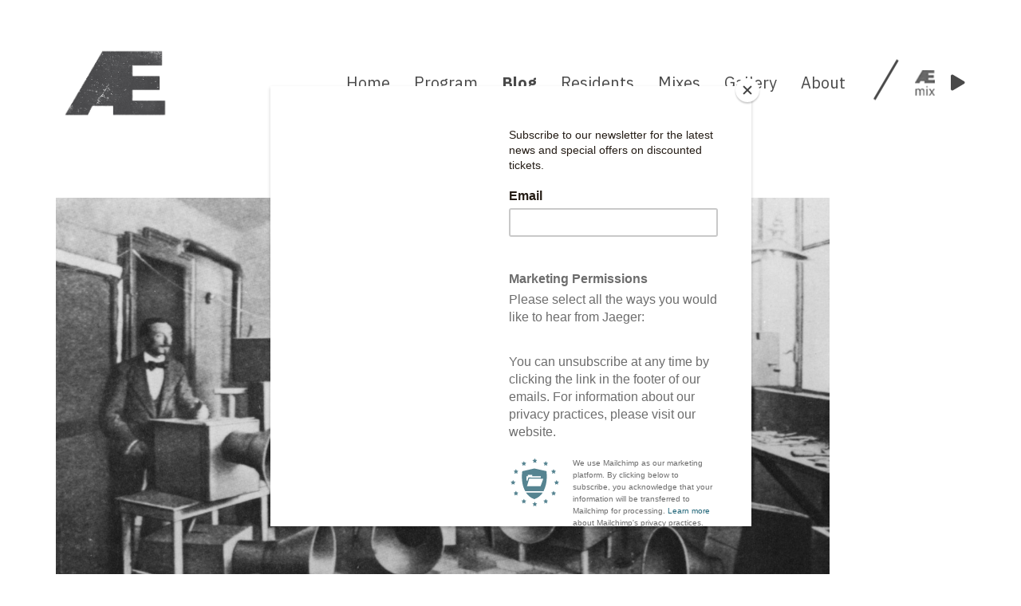

--- FILE ---
content_type: text/html; charset=UTF-8
request_url: https://jaegeroslo.no/what-have-the-futurists-ever-done-for-us/
body_size: 13459
content:
<!doctype html>
<html lang="en-US" xmlns:og="http://ogp.me/ns#" xmlns:fb="http://ogp.me/ns/fb#">
<head>
	<meta charset="UTF-8">
	<meta name="viewport" content="width=device-width, initial-scale=1">
	<link rel="profile" href="https://gmpg.org/xfn/11">
	<link href="https://fonts.googleapis.com/css?family=IBM+Plex+Mono:400,700|IBM+Plex+Sans:300,400,400i,700&amp;subset=latin-ext" rel="stylesheet">
	<title>What have the futurists ever done for us? &#8211; Jaeger</title>
<meta name='robots' content='max-image-preview:large' />
<link rel='dns-prefetch' href='//static.addtoany.com' />
<link rel='dns-prefetch' href='//cdn.jsdelivr.net' />
<link rel='dns-prefetch' href='//cdnjs.cloudflare.com' />
<link rel='dns-prefetch' href='//www.googletagmanager.com' />
<link rel="alternate" type="application/rss+xml" title="Jaeger &raquo; Feed" href="https://jaegeroslo.no/feed/" />
<link rel="alternate" type="application/rss+xml" title="Jaeger &raquo; Comments Feed" href="https://jaegeroslo.no/comments/feed/" />
<script type="text/javascript">
/* <![CDATA[ */
window._wpemojiSettings = {"baseUrl":"https:\/\/s.w.org\/images\/core\/emoji\/15.0.3\/72x72\/","ext":".png","svgUrl":"https:\/\/s.w.org\/images\/core\/emoji\/15.0.3\/svg\/","svgExt":".svg","source":{"concatemoji":"https:\/\/jaegeroslo.no\/wp-includes\/js\/wp-emoji-release.min.js?ver=6.7"}};
/*! This file is auto-generated */
!function(i,n){var o,s,e;function c(e){try{var t={supportTests:e,timestamp:(new Date).valueOf()};sessionStorage.setItem(o,JSON.stringify(t))}catch(e){}}function p(e,t,n){e.clearRect(0,0,e.canvas.width,e.canvas.height),e.fillText(t,0,0);var t=new Uint32Array(e.getImageData(0,0,e.canvas.width,e.canvas.height).data),r=(e.clearRect(0,0,e.canvas.width,e.canvas.height),e.fillText(n,0,0),new Uint32Array(e.getImageData(0,0,e.canvas.width,e.canvas.height).data));return t.every(function(e,t){return e===r[t]})}function u(e,t,n){switch(t){case"flag":return n(e,"\ud83c\udff3\ufe0f\u200d\u26a7\ufe0f","\ud83c\udff3\ufe0f\u200b\u26a7\ufe0f")?!1:!n(e,"\ud83c\uddfa\ud83c\uddf3","\ud83c\uddfa\u200b\ud83c\uddf3")&&!n(e,"\ud83c\udff4\udb40\udc67\udb40\udc62\udb40\udc65\udb40\udc6e\udb40\udc67\udb40\udc7f","\ud83c\udff4\u200b\udb40\udc67\u200b\udb40\udc62\u200b\udb40\udc65\u200b\udb40\udc6e\u200b\udb40\udc67\u200b\udb40\udc7f");case"emoji":return!n(e,"\ud83d\udc26\u200d\u2b1b","\ud83d\udc26\u200b\u2b1b")}return!1}function f(e,t,n){var r="undefined"!=typeof WorkerGlobalScope&&self instanceof WorkerGlobalScope?new OffscreenCanvas(300,150):i.createElement("canvas"),a=r.getContext("2d",{willReadFrequently:!0}),o=(a.textBaseline="top",a.font="600 32px Arial",{});return e.forEach(function(e){o[e]=t(a,e,n)}),o}function t(e){var t=i.createElement("script");t.src=e,t.defer=!0,i.head.appendChild(t)}"undefined"!=typeof Promise&&(o="wpEmojiSettingsSupports",s=["flag","emoji"],n.supports={everything:!0,everythingExceptFlag:!0},e=new Promise(function(e){i.addEventListener("DOMContentLoaded",e,{once:!0})}),new Promise(function(t){var n=function(){try{var e=JSON.parse(sessionStorage.getItem(o));if("object"==typeof e&&"number"==typeof e.timestamp&&(new Date).valueOf()<e.timestamp+604800&&"object"==typeof e.supportTests)return e.supportTests}catch(e){}return null}();if(!n){if("undefined"!=typeof Worker&&"undefined"!=typeof OffscreenCanvas&&"undefined"!=typeof URL&&URL.createObjectURL&&"undefined"!=typeof Blob)try{var e="postMessage("+f.toString()+"("+[JSON.stringify(s),u.toString(),p.toString()].join(",")+"));",r=new Blob([e],{type:"text/javascript"}),a=new Worker(URL.createObjectURL(r),{name:"wpTestEmojiSupports"});return void(a.onmessage=function(e){c(n=e.data),a.terminate(),t(n)})}catch(e){}c(n=f(s,u,p))}t(n)}).then(function(e){for(var t in e)n.supports[t]=e[t],n.supports.everything=n.supports.everything&&n.supports[t],"flag"!==t&&(n.supports.everythingExceptFlag=n.supports.everythingExceptFlag&&n.supports[t]);n.supports.everythingExceptFlag=n.supports.everythingExceptFlag&&!n.supports.flag,n.DOMReady=!1,n.readyCallback=function(){n.DOMReady=!0}}).then(function(){return e}).then(function(){var e;n.supports.everything||(n.readyCallback(),(e=n.source||{}).concatemoji?t(e.concatemoji):e.wpemoji&&e.twemoji&&(t(e.twemoji),t(e.wpemoji)))}))}((window,document),window._wpemojiSettings);
/* ]]> */
</script>
<style id='wp-emoji-styles-inline-css' type='text/css'>

	img.wp-smiley, img.emoji {
		display: inline !important;
		border: none !important;
		box-shadow: none !important;
		height: 1em !important;
		width: 1em !important;
		margin: 0 0.07em !important;
		vertical-align: -0.1em !important;
		background: none !important;
		padding: 0 !important;
	}
</style>
<link rel='stylesheet' id='wp-block-library-css' href='https://jaegeroslo.no/wp-includes/css/dist/block-library/style.min.css?ver=6.7' type='text/css' media='all' />
<style id='classic-theme-styles-inline-css' type='text/css'>
/*! This file is auto-generated */
.wp-block-button__link{color:#fff;background-color:#32373c;border-radius:9999px;box-shadow:none;text-decoration:none;padding:calc(.667em + 2px) calc(1.333em + 2px);font-size:1.125em}.wp-block-file__button{background:#32373c;color:#fff;text-decoration:none}
</style>
<style id='global-styles-inline-css' type='text/css'>
:root{--wp--preset--aspect-ratio--square: 1;--wp--preset--aspect-ratio--4-3: 4/3;--wp--preset--aspect-ratio--3-4: 3/4;--wp--preset--aspect-ratio--3-2: 3/2;--wp--preset--aspect-ratio--2-3: 2/3;--wp--preset--aspect-ratio--16-9: 16/9;--wp--preset--aspect-ratio--9-16: 9/16;--wp--preset--color--black: #000000;--wp--preset--color--cyan-bluish-gray: #abb8c3;--wp--preset--color--white: #ffffff;--wp--preset--color--pale-pink: #f78da7;--wp--preset--color--vivid-red: #cf2e2e;--wp--preset--color--luminous-vivid-orange: #ff6900;--wp--preset--color--luminous-vivid-amber: #fcb900;--wp--preset--color--light-green-cyan: #7bdcb5;--wp--preset--color--vivid-green-cyan: #00d084;--wp--preset--color--pale-cyan-blue: #8ed1fc;--wp--preset--color--vivid-cyan-blue: #0693e3;--wp--preset--color--vivid-purple: #9b51e0;--wp--preset--gradient--vivid-cyan-blue-to-vivid-purple: linear-gradient(135deg,rgba(6,147,227,1) 0%,rgb(155,81,224) 100%);--wp--preset--gradient--light-green-cyan-to-vivid-green-cyan: linear-gradient(135deg,rgb(122,220,180) 0%,rgb(0,208,130) 100%);--wp--preset--gradient--luminous-vivid-amber-to-luminous-vivid-orange: linear-gradient(135deg,rgba(252,185,0,1) 0%,rgba(255,105,0,1) 100%);--wp--preset--gradient--luminous-vivid-orange-to-vivid-red: linear-gradient(135deg,rgba(255,105,0,1) 0%,rgb(207,46,46) 100%);--wp--preset--gradient--very-light-gray-to-cyan-bluish-gray: linear-gradient(135deg,rgb(238,238,238) 0%,rgb(169,184,195) 100%);--wp--preset--gradient--cool-to-warm-spectrum: linear-gradient(135deg,rgb(74,234,220) 0%,rgb(151,120,209) 20%,rgb(207,42,186) 40%,rgb(238,44,130) 60%,rgb(251,105,98) 80%,rgb(254,248,76) 100%);--wp--preset--gradient--blush-light-purple: linear-gradient(135deg,rgb(255,206,236) 0%,rgb(152,150,240) 100%);--wp--preset--gradient--blush-bordeaux: linear-gradient(135deg,rgb(254,205,165) 0%,rgb(254,45,45) 50%,rgb(107,0,62) 100%);--wp--preset--gradient--luminous-dusk: linear-gradient(135deg,rgb(255,203,112) 0%,rgb(199,81,192) 50%,rgb(65,88,208) 100%);--wp--preset--gradient--pale-ocean: linear-gradient(135deg,rgb(255,245,203) 0%,rgb(182,227,212) 50%,rgb(51,167,181) 100%);--wp--preset--gradient--electric-grass: linear-gradient(135deg,rgb(202,248,128) 0%,rgb(113,206,126) 100%);--wp--preset--gradient--midnight: linear-gradient(135deg,rgb(2,3,129) 0%,rgb(40,116,252) 100%);--wp--preset--font-size--small: 13px;--wp--preset--font-size--medium: 20px;--wp--preset--font-size--large: 36px;--wp--preset--font-size--x-large: 42px;--wp--preset--spacing--20: 0.44rem;--wp--preset--spacing--30: 0.67rem;--wp--preset--spacing--40: 1rem;--wp--preset--spacing--50: 1.5rem;--wp--preset--spacing--60: 2.25rem;--wp--preset--spacing--70: 3.38rem;--wp--preset--spacing--80: 5.06rem;--wp--preset--shadow--natural: 6px 6px 9px rgba(0, 0, 0, 0.2);--wp--preset--shadow--deep: 12px 12px 50px rgba(0, 0, 0, 0.4);--wp--preset--shadow--sharp: 6px 6px 0px rgba(0, 0, 0, 0.2);--wp--preset--shadow--outlined: 6px 6px 0px -3px rgba(255, 255, 255, 1), 6px 6px rgba(0, 0, 0, 1);--wp--preset--shadow--crisp: 6px 6px 0px rgba(0, 0, 0, 1);}:where(.is-layout-flex){gap: 0.5em;}:where(.is-layout-grid){gap: 0.5em;}body .is-layout-flex{display: flex;}.is-layout-flex{flex-wrap: wrap;align-items: center;}.is-layout-flex > :is(*, div){margin: 0;}body .is-layout-grid{display: grid;}.is-layout-grid > :is(*, div){margin: 0;}:where(.wp-block-columns.is-layout-flex){gap: 2em;}:where(.wp-block-columns.is-layout-grid){gap: 2em;}:where(.wp-block-post-template.is-layout-flex){gap: 1.25em;}:where(.wp-block-post-template.is-layout-grid){gap: 1.25em;}.has-black-color{color: var(--wp--preset--color--black) !important;}.has-cyan-bluish-gray-color{color: var(--wp--preset--color--cyan-bluish-gray) !important;}.has-white-color{color: var(--wp--preset--color--white) !important;}.has-pale-pink-color{color: var(--wp--preset--color--pale-pink) !important;}.has-vivid-red-color{color: var(--wp--preset--color--vivid-red) !important;}.has-luminous-vivid-orange-color{color: var(--wp--preset--color--luminous-vivid-orange) !important;}.has-luminous-vivid-amber-color{color: var(--wp--preset--color--luminous-vivid-amber) !important;}.has-light-green-cyan-color{color: var(--wp--preset--color--light-green-cyan) !important;}.has-vivid-green-cyan-color{color: var(--wp--preset--color--vivid-green-cyan) !important;}.has-pale-cyan-blue-color{color: var(--wp--preset--color--pale-cyan-blue) !important;}.has-vivid-cyan-blue-color{color: var(--wp--preset--color--vivid-cyan-blue) !important;}.has-vivid-purple-color{color: var(--wp--preset--color--vivid-purple) !important;}.has-black-background-color{background-color: var(--wp--preset--color--black) !important;}.has-cyan-bluish-gray-background-color{background-color: var(--wp--preset--color--cyan-bluish-gray) !important;}.has-white-background-color{background-color: var(--wp--preset--color--white) !important;}.has-pale-pink-background-color{background-color: var(--wp--preset--color--pale-pink) !important;}.has-vivid-red-background-color{background-color: var(--wp--preset--color--vivid-red) !important;}.has-luminous-vivid-orange-background-color{background-color: var(--wp--preset--color--luminous-vivid-orange) !important;}.has-luminous-vivid-amber-background-color{background-color: var(--wp--preset--color--luminous-vivid-amber) !important;}.has-light-green-cyan-background-color{background-color: var(--wp--preset--color--light-green-cyan) !important;}.has-vivid-green-cyan-background-color{background-color: var(--wp--preset--color--vivid-green-cyan) !important;}.has-pale-cyan-blue-background-color{background-color: var(--wp--preset--color--pale-cyan-blue) !important;}.has-vivid-cyan-blue-background-color{background-color: var(--wp--preset--color--vivid-cyan-blue) !important;}.has-vivid-purple-background-color{background-color: var(--wp--preset--color--vivid-purple) !important;}.has-black-border-color{border-color: var(--wp--preset--color--black) !important;}.has-cyan-bluish-gray-border-color{border-color: var(--wp--preset--color--cyan-bluish-gray) !important;}.has-white-border-color{border-color: var(--wp--preset--color--white) !important;}.has-pale-pink-border-color{border-color: var(--wp--preset--color--pale-pink) !important;}.has-vivid-red-border-color{border-color: var(--wp--preset--color--vivid-red) !important;}.has-luminous-vivid-orange-border-color{border-color: var(--wp--preset--color--luminous-vivid-orange) !important;}.has-luminous-vivid-amber-border-color{border-color: var(--wp--preset--color--luminous-vivid-amber) !important;}.has-light-green-cyan-border-color{border-color: var(--wp--preset--color--light-green-cyan) !important;}.has-vivid-green-cyan-border-color{border-color: var(--wp--preset--color--vivid-green-cyan) !important;}.has-pale-cyan-blue-border-color{border-color: var(--wp--preset--color--pale-cyan-blue) !important;}.has-vivid-cyan-blue-border-color{border-color: var(--wp--preset--color--vivid-cyan-blue) !important;}.has-vivid-purple-border-color{border-color: var(--wp--preset--color--vivid-purple) !important;}.has-vivid-cyan-blue-to-vivid-purple-gradient-background{background: var(--wp--preset--gradient--vivid-cyan-blue-to-vivid-purple) !important;}.has-light-green-cyan-to-vivid-green-cyan-gradient-background{background: var(--wp--preset--gradient--light-green-cyan-to-vivid-green-cyan) !important;}.has-luminous-vivid-amber-to-luminous-vivid-orange-gradient-background{background: var(--wp--preset--gradient--luminous-vivid-amber-to-luminous-vivid-orange) !important;}.has-luminous-vivid-orange-to-vivid-red-gradient-background{background: var(--wp--preset--gradient--luminous-vivid-orange-to-vivid-red) !important;}.has-very-light-gray-to-cyan-bluish-gray-gradient-background{background: var(--wp--preset--gradient--very-light-gray-to-cyan-bluish-gray) !important;}.has-cool-to-warm-spectrum-gradient-background{background: var(--wp--preset--gradient--cool-to-warm-spectrum) !important;}.has-blush-light-purple-gradient-background{background: var(--wp--preset--gradient--blush-light-purple) !important;}.has-blush-bordeaux-gradient-background{background: var(--wp--preset--gradient--blush-bordeaux) !important;}.has-luminous-dusk-gradient-background{background: var(--wp--preset--gradient--luminous-dusk) !important;}.has-pale-ocean-gradient-background{background: var(--wp--preset--gradient--pale-ocean) !important;}.has-electric-grass-gradient-background{background: var(--wp--preset--gradient--electric-grass) !important;}.has-midnight-gradient-background{background: var(--wp--preset--gradient--midnight) !important;}.has-small-font-size{font-size: var(--wp--preset--font-size--small) !important;}.has-medium-font-size{font-size: var(--wp--preset--font-size--medium) !important;}.has-large-font-size{font-size: var(--wp--preset--font-size--large) !important;}.has-x-large-font-size{font-size: var(--wp--preset--font-size--x-large) !important;}
:where(.wp-block-post-template.is-layout-flex){gap: 1.25em;}:where(.wp-block-post-template.is-layout-grid){gap: 1.25em;}
:where(.wp-block-columns.is-layout-flex){gap: 2em;}:where(.wp-block-columns.is-layout-grid){gap: 2em;}
:root :where(.wp-block-pullquote){font-size: 1.5em;line-height: 1.6;}
</style>
<link rel='stylesheet' id='jaeger-style-css' href='https://jaegeroslo.no/wp-content/themes/jaeger/style.css?ver=6.7' type='text/css' media='all' />
<link rel='stylesheet' id='lightbox-css-css' href='https://jaegeroslo.no/wp-content/themes/jaeger/assets/lightbox/lightbox.css?ver=all' type='text/css' media='all' />
<link rel='stylesheet' id='jaeger-main-style-css' href='https://jaegeroslo.no/wp-content/themes/jaeger/main.min.css?ver=all' type='text/css' media='all' />
<link rel='stylesheet' id='addtoany-css' href='https://jaegeroslo.no/wp-content/plugins/add-to-any/addtoany.min.css?ver=1.16' type='text/css' media='all' />
<script type="text/javascript" id="addtoany-core-js-before">
/* <![CDATA[ */
window.a2a_config=window.a2a_config||{};a2a_config.callbacks=[];a2a_config.overlays=[];a2a_config.templates={};
a2a_config.prioritize = ["facebook", "twitter", "viber", "whatsapp", "reddit"];
/* ]]> */
</script>
<script type="text/javascript" defer src="https://static.addtoany.com/menu/page.js" id="addtoany-core-js"></script>
<script type="text/javascript" src="https://jaegeroslo.no/wp-includes/js/jquery/jquery.min.js?ver=3.7.1" id="jquery-core-js"></script>
<script type="text/javascript" src="https://jaegeroslo.no/wp-includes/js/jquery/jquery-migrate.min.js?ver=3.4.1" id="jquery-migrate-js"></script>
<script type="text/javascript" defer src="https://jaegeroslo.no/wp-content/plugins/add-to-any/addtoany.min.js?ver=1.1" id="addtoany-jquery-js"></script>
<script type="text/javascript" src="https://jaegeroslo.no/wp-content/themes/jaeger/js/masonry.pkgd.min.js?ver=1" id="jaeger-masonary-js"></script>
<script type="text/javascript" src="//cdn.jsdelivr.net/npm/slick-carousel@1.8.1/slick/slick.min.js?ver=6.7" id="slick-slider-js"></script>
<script type="text/javascript" src="https://cdnjs.cloudflare.com/ajax/libs/jquery.imagesloaded/3.1.8/imagesloaded.pkgd.min.js?ver=6.7" id="images-loaded-js"></script>
<script type="text/javascript" id="jaeger_loadmore-js-extra">
/* <![CDATA[ */
var jaeger_loadmore_params = {"ajaxurl":"https:\/\/jaegeroslo.no\/wp-admin\/admin-ajax.php","posts":"{\"page\":0,\"name\":\"what-have-the-futurists-ever-done-for-us\",\"error\":\"\",\"m\":\"\",\"p\":0,\"post_parent\":\"\",\"subpost\":\"\",\"subpost_id\":\"\",\"attachment\":\"\",\"attachment_id\":0,\"pagename\":\"\",\"page_id\":0,\"second\":\"\",\"minute\":\"\",\"hour\":\"\",\"day\":0,\"monthnum\":0,\"year\":0,\"w\":0,\"category_name\":\"\",\"tag\":\"\",\"cat\":\"\",\"tag_id\":\"\",\"author\":\"\",\"author_name\":\"\",\"feed\":\"\",\"tb\":\"\",\"paged\":0,\"meta_key\":\"\",\"meta_value\":\"\",\"preview\":\"\",\"s\":\"\",\"sentence\":\"\",\"title\":\"\",\"fields\":\"\",\"menu_order\":\"\",\"embed\":\"\",\"category__in\":[],\"category__not_in\":[],\"category__and\":[],\"post__in\":[],\"post__not_in\":[],\"post_name__in\":[],\"tag__in\":[],\"tag__not_in\":[],\"tag__and\":[],\"tag_slug__in\":[],\"tag_slug__and\":[],\"post_parent__in\":[],\"post_parent__not_in\":[],\"author__in\":[],\"author__not_in\":[],\"search_columns\":[],\"ignore_sticky_posts\":false,\"suppress_filters\":false,\"cache_results\":true,\"update_post_term_cache\":true,\"update_menu_item_cache\":false,\"lazy_load_term_meta\":true,\"update_post_meta_cache\":true,\"post_type\":\"\",\"posts_per_page\":999,\"nopaging\":false,\"comments_per_page\":\"50\",\"no_found_rows\":false,\"order\":\"DESC\"}","current_page":"1","max_page":"0"};
/* ]]> */
</script>
<script type="text/javascript" src="https://jaegeroslo.no/wp-content/themes/jaeger/js/jaegerloadmore.js?ver=6.7" id="jaeger_loadmore-js"></script>

<!-- Google tag (gtag.js) snippet added by Site Kit -->
<!-- Google Analytics snippet added by Site Kit -->
<script type="text/javascript" src="https://www.googletagmanager.com/gtag/js?id=GT-MR29D4D" id="google_gtagjs-js" async></script>
<script type="text/javascript" id="google_gtagjs-js-after">
/* <![CDATA[ */
window.dataLayer = window.dataLayer || [];function gtag(){dataLayer.push(arguments);}
gtag("set","linker",{"domains":["jaegeroslo.no"]});
gtag("js", new Date());
gtag("set", "developer_id.dZTNiMT", true);
gtag("config", "GT-MR29D4D");
/* ]]> */
</script>
<link rel="https://api.w.org/" href="https://jaegeroslo.no/wp-json/" /><link rel="alternate" title="JSON" type="application/json" href="https://jaegeroslo.no/wp-json/wp/v2/posts/19872" /><link rel="EditURI" type="application/rsd+xml" title="RSD" href="https://jaegeroslo.no/xmlrpc.php?rsd" />
<meta name="generator" content="WordPress 6.7" />
<link rel="canonical" href="https://jaegeroslo.no/what-have-the-futurists-ever-done-for-us/" />
<link rel='shortlink' href='https://jaegeroslo.no/?p=19872' />
<link rel="alternate" title="oEmbed (JSON)" type="application/json+oembed" href="https://jaegeroslo.no/wp-json/oembed/1.0/embed?url=https%3A%2F%2Fjaegeroslo.no%2Fwhat-have-the-futurists-ever-done-for-us%2F" />
<link rel="alternate" title="oEmbed (XML)" type="text/xml+oembed" href="https://jaegeroslo.no/wp-json/oembed/1.0/embed?url=https%3A%2F%2Fjaegeroslo.no%2Fwhat-have-the-futurists-ever-done-for-us%2F&#038;format=xml" />
<meta name="generator" content="Site Kit by Google 1.160.1" />
<!-- Meta Pixel Code -->
<script type='text/javascript'>
!function(f,b,e,v,n,t,s){if(f.fbq)return;n=f.fbq=function(){n.callMethod?
n.callMethod.apply(n,arguments):n.queue.push(arguments)};if(!f._fbq)f._fbq=n;
n.push=n;n.loaded=!0;n.version='2.0';n.queue=[];t=b.createElement(e);t.async=!0;
t.src=v;s=b.getElementsByTagName(e)[0];s.parentNode.insertBefore(t,s)}(window,
document,'script','https://connect.facebook.net/en_US/fbevents.js');
</script>
<!-- End Meta Pixel Code -->
<script type='text/javascript'>var url = window.location.origin + '?ob=open-bridge';
            fbq('set', 'openbridge', '287808835440752', url);
fbq('init', '287808835440752', {}, {
    "agent": "wordpress-6.7-4.1.5"
})</script><script type='text/javascript'>
    fbq('track', 'PageView', []);
  </script><link rel="icon" href="https://jaegeroslo.no/wp-content/uploads/2019/10/cropped-jager_logo-bitmap-32x32.jpg" sizes="32x32" />
<link rel="icon" href="https://jaegeroslo.no/wp-content/uploads/2019/10/cropped-jager_logo-bitmap-192x192.jpg" sizes="192x192" />
<link rel="apple-touch-icon" href="https://jaegeroslo.no/wp-content/uploads/2019/10/cropped-jager_logo-bitmap-180x180.jpg" />
<meta name="msapplication-TileImage" content="https://jaegeroslo.no/wp-content/uploads/2019/10/cropped-jager_logo-bitmap-270x270.jpg" />
		<style type="text/css" id="wp-custom-css">
			.grid .grid-item .add-to-calendar {
    position: absolute;
    width: 38px;
    height: 40px;
    right: 20px;
    top: 370px;
    z-index: 789;
}

@media only screen and (max-width: 768px) {
      .single-events .entry-header .entry-title {
    width: 70%;
    padding-right: 50px;
}
}

.calWrapperDiv {
  width: 25%;
}



.caldiv {
  float: left;
  height: 100px;
}

.caldiv:nth-child(1) {
  width: 50%;
}

.caldiv:nth-child(2) {
  width: 50%;
}

.single-events .entry-header .add-to-calendar {
    position: static;
    width: 38px;
    height: 40px;
    right: 0;
}

.add-to-calendar .toolip {
    position: relative;
    font-weight: 700;
    font-style: italic;
    background-color: #ffd8cf;
    color: #494949;
    padding: 0;
    width: 0;
    font-size: 0;
    top: -25px;
    left: 45px;
    line-height: 0;
    transition-duration: .3s;
    z-index: 999;
}

.grid .grid-item .buy-ticket {
      position: absolute;
      width: 38px;
      height: 40px;
      right: 78px;
      top: 370px;
      z-index: 789;
    }

.grid .grid-item .buy-ticket img {
    width: 38px;
    height: auto;
    position: absolute;
    z-index: 789;
    transition-duration: .3s;
}

.grid .grid-item .buy-ticket:hover img.hover-img {
    opacity: 100;
    z-index: 789;
}

.grid .grid-item .buy-ticket img.hover-img {
    opacity: 0;
    z-index: 789;
}

.grid .grid-item .buy-ticket .toolip {
  position: absolute;
  font-weight: bold;
  font-style: italic;
  background-color: #FFD8CF;
  color: #494949;
  padding: 0;
  width: 0;
  font-size: 0;
  top: -25px;
  left: 45px;
  line-height: 0;
  transition-duration: .3s;
  z-index: 999; }
  @media only screen and (max-width: 1200px) {
    .add-to-calendar .toolip {
      left: auto;
      right: 150px; } }
  @media only screen and (max-width: 768px) {
    .add-to-calendar .toolip {
      display: none; } }

.grid .grid-item .buy-ticket:hover .toolip {
  padding: 10px;
  width: 145px;
  font-size: 15px;
  line-height: normal; }		</style>
		
<!-- START - Open Graph and Twitter Card Tags 3.3.5 -->
 <!-- Facebook Open Graph -->
  <meta property="og:locale" content="en_US"/>
  <meta property="og:site_name" content="Jaeger"/>
  <meta property="og:title" content="What have the futurists ever done for us?"/>
  <meta property="og:url" content="https://jaegeroslo.no/what-have-the-futurists-ever-done-for-us/"/>
  <meta property="og:type" content="article"/>
  <meta property="og:description" content="In part 2 of &quot;what have the futurists ever done for us&quot; Ross Bicknell continues to draw a tenuous thread between the futurist&#039;s art movement of the early 20th century and modern Techno from the likes of Donato Dozzy."/>
  <meta property="og:image" content="http://jaegeroslo.no/wp-content/uploads/2019/04/luigi-russolo-luigi-russolo-ugo-piatti-and-the-intonarumori-1913-trivium-art-history.jpg"/>
  <meta property="og:image:url" content="http://jaegeroslo.no/wp-content/uploads/2019/04/luigi-russolo-luigi-russolo-ugo-piatti-and-the-intonarumori-1913-trivium-art-history.jpg"/>
  <meta property="article:published_time" content="2019-04-30T16:00:05+02:00"/>
  <meta property="article:modified_time" content="2019-04-30T16:27:03+02:00" />
  <meta property="og:updated_time" content="2019-04-30T16:27:03+02:00" />
  <meta property="article:section" content="Blog"/>
 <!-- Google+ / Schema.org -->
  <meta itemprop="name" content="What have the futurists ever done for us?"/>
  <meta itemprop="headline" content="What have the futurists ever done for us?"/>
  <meta itemprop="description" content="In part 2 of &quot;what have the futurists ever done for us&quot; Ross Bicknell continues to draw a tenuous thread between the futurist&#039;s art movement of the early 20th century and modern Techno from the likes of Donato Dozzy."/>
  <meta itemprop="image" content="http://jaegeroslo.no/wp-content/uploads/2019/04/luigi-russolo-luigi-russolo-ugo-piatti-and-the-intonarumori-1913-trivium-art-history.jpg"/>
  <meta itemprop="datePublished" content="2019-04-30"/>
  <meta itemprop="dateModified" content="2019-04-30T16:27:03+02:00" />
  <meta itemprop="author" content="Mischa Mathys"/>
  <!--<meta itemprop="publisher" content="Jaeger"/>--> <!-- To solve: The attribute publisher.itemtype has an invalid value -->
 <!-- Twitter Cards -->
  <meta name="twitter:title" content="What have the futurists ever done for us?"/>
  <meta name="twitter:url" content="https://jaegeroslo.no/what-have-the-futurists-ever-done-for-us/"/>
  <meta name="twitter:description" content="In part 2 of &quot;what have the futurists ever done for us&quot; Ross Bicknell continues to draw a tenuous thread between the futurist&#039;s art movement of the early 20th century and modern Techno from the likes of Donato Dozzy."/>
  <meta name="twitter:image" content="http://jaegeroslo.no/wp-content/uploads/2019/04/luigi-russolo-luigi-russolo-ugo-piatti-and-the-intonarumori-1913-trivium-art-history.jpg"/>
  <meta name="twitter:card" content="summary_large_image"/>
 <!-- SEO -->
 <!-- Misc. tags -->
 <!-- is_singular -->
<!-- END - Open Graph and Twitter Card Tags 3.3.5 -->
	
	<link rel="stylesheet" href="https://use.fontawesome.com/releases/v5.6.1/css/all.css" integrity="sha384-gfdkjb5BdAXd+lj+gudLWI+BXq4IuLW5IT+brZEZsLFm++aCMlF1V92rMkPaX4PP" crossorigin="anonymous">
</head>

<body class="post-template-default single single-post postid-19872 single-format-standard">
<div id="page" class="site">
	<a class="skip-link screen-reader-text" href="#content">Skip to content</a>

	<header id="masthead" class="site-header">
		<div class="container">
			<div class="site-branding">
					<a class="logo-link" href="https://jaegeroslo.no" rel="home">
														<img class="header-logo" src="https://jaegeroslo.no/wp-content/uploads/2022/10/jaeger-logo-gra-no-background.png" alt="Jaeger">
												</a>
				</div><!-- .site-branding -->

				<nav id="site-navigation" class="main-navigation">

					<div class="menu-wrapper" id="menu-wrapper">
						<div class="menu-main-menu-container"><ul id="primary-menu" class="menu"><li id="menu-item-18526" class="menu-item menu-item-type-post_type menu-item-object-page menu-item-home menu-item-18526"><a href="https://jaegeroslo.no/">Home</a></li>
<li id="menu-item-16828" class="program-menu menu-item menu-item-type-post_type menu-item-object-page menu-item-16828"><a href="https://jaegeroslo.no/program-2/">Program</a></li>
<li id="menu-item-16829" class="blog-menu menu-item menu-item-type-post_type menu-item-object-page menu-item-16829"><a href="https://jaegeroslo.no/blog/">Blog</a></li>
<li id="menu-item-16836" class="residents-menu menu-item menu-item-type-custom menu-item-object-custom menu-item-16836"><a href="/residents">Residents</a></li>
<li id="menu-item-16837" class="mixes-menu menu-item menu-item-type-post_type menu-item-object-page menu-item-16837"><a href="https://jaegeroslo.no/j_mixes/">Mixes</a></li>
<li id="menu-item-16832" class="menu-item menu-item-type-post_type menu-item-object-page menu-item-16832"><a href="https://jaegeroslo.no/gallery/">Gallery</a></li>
<li id="menu-item-16835" class="menu-item menu-item-type-post_type menu-item-object-page menu-item-16835"><a href="https://jaegeroslo.no/we-are-jaeger/">About</a></li>
</ul></div>					</div>
					<div  class="play-mix play">
						<div class="play-img" id="play-img">
															<img src="https://jaegeroslo.no/wp-content/themes/jaeger/assets/img/ae-mix-dark.png" alt="">
													</div>
						<i class="fas fa-play"></i>
						<i class="fas fa-pause"></i>
					</div>
					<div id="first_track">

					</div>
					<script src="//connect.soundcloud.com/sdk/sdk-3.3.1.js"></script>
										 <div class="soundcloud-embedded-url">
						 /playlists/285185362					 </div>
		    <script>
		    SC.initialize({
		        client_id: "53902af7a344bb0351898c47bc3d786f"
		    });

		    jQuery(document).ready(function() {
					SC.initialize({
						 client_id: "53902af7a344bb0351898c47bc3d786f"
				 });
					var sc_embeded_url_ntr = jQuery('.soundcloud-embedded-url').text();

					var sc_embeded_url = jQuery.trim(sc_embeded_url_ntr);
				SC.get(sc_embeded_url).then( function (kurac){
					var prva_traka_id = kurac.tracks[0].id;
					var prva_traka = '/tracks/'+ prva_traka_id;
					jQuery('.play-mix').attr('data-track', prva_traka);
});
	var prva_traka;
	setTimeout(function(){
  prva_traka = jQuery('.play-mix').attr('data-track');
	SC.stream(prva_traka).then(function(player){
	jQuery(".play-mix").live("click", function(){

	  if (player.isActuallyPlaying()) {
			player.pause();
			jQuery('.fa-pause').hide();
			jQuery('.fa-play').show();
			jQuery(this).removeClass('pause');
			jQuery(this).addClass('play');
	  } else {
	  	player.play();
			jQuery('.fa-play').hide();
			jQuery('.fa-pause').show();
		  jQuery(this).removeClass('play');
			jQuery(this).addClass('pause');
	  }
	});
	});
}, 1000);




});



		    </script>
				</nav><!-- #site-navigation -->
				<div class="menu-toggler" id="menu-toggle">
					<div class="hamburger">
						<div class="line"></div>
						<div class="line"></div>
						<div class="line"></div>
					</div>
				</div>
		</div>

	<script id="mcjs">!function(c,h,i,m,p){m=c.createElement(h),p=c.getElementsByTagName(h)[0],m.async=1,m.src=i,p.parentNode.insertBefore(m,p)}(document,"script","https://chimpstatic.com/mcjs-connected/js/users/178be36d944a1bcecf6929844/44823a6aa9436fc2eb04435e1.js");</script>
	</header><!-- #masthead -->

	<div id="content" class="site-content">

	<div id="primary" class="content-area">
		<main id="main" class="site-main">
			<div class="container">
				<div class="single-content-wrapper">

					
<article id="post-19872" class="post-19872 post type-post status-publish format-standard has-post-thumbnail hentry category-blog">

	
	<div class="sc-wrapper">
			</div>
	
	
			<div class="post-thumbnail">
				<img width="1600" height="900" src="https://jaegeroslo.no/wp-content/uploads/2019/04/luigi-russolo-luigi-russolo-ugo-piatti-and-the-intonarumori-1913-trivium-art-history.jpg" class="attachment-post-thumbnail size-post-thumbnail wp-post-image" alt="" decoding="async" fetchpriority="high" srcset="https://jaegeroslo.no/wp-content/uploads/2019/04/luigi-russolo-luigi-russolo-ugo-piatti-and-the-intonarumori-1913-trivium-art-history.jpg 1600w, https://jaegeroslo.no/wp-content/uploads/2019/04/luigi-russolo-luigi-russolo-ugo-piatti-and-the-intonarumori-1913-trivium-art-history-600x338.jpg 600w, https://jaegeroslo.no/wp-content/uploads/2019/04/luigi-russolo-luigi-russolo-ugo-piatti-and-the-intonarumori-1913-trivium-art-history-768x432.jpg 768w, https://jaegeroslo.no/wp-content/uploads/2019/04/luigi-russolo-luigi-russolo-ugo-piatti-and-the-intonarumori-1913-trivium-art-history-1100x619.jpg 1100w" sizes="(max-width: 1600px) 100vw, 1600px" />			</div><!-- .post-thumbnail -->

		
	<header class="entry-header">
		<h1 class="entry-title">What have the futurists ever done for us?</h1>
			</header><!-- .entry-header -->

	<div class="entry-content">
		<h4 style="text-align: left; padding-left: 30px;">In part 2 of &#8220;what have the futurists ever done for us&#8221;, Ross Bicknell continues to draw a tenuous thread between the futurist&#8217;s art movement of the early 20th century and modern Techno from the likes of Donato Dozzy. Read part 1 <a href="http://jaegeroslo.no/what-have-the-futurists-ever-done-for-us-part-1/">here</a>.</h4>
<p><span style="font-weight: 400;">It’s a blessing Russolo’s device has only scantly surviving auditory evidence of its existence. Firstly for me as a writer because it means I can invent whatever I damn well like about it, and also because it fires the starting gun on any imagination concerned with these things to run headlong into the beautiful, dystopian distance, (toward a dying, bleached out sun perchance). Much like the work of the Italian producer Donato Dozzy, who  frequently works with sampled noises in the Russolo tradition in combination with transcendent, ambient atmospherics and synths and comes from a long line of sampladelic techno and ambient artists captivated by the power of found sound from the Orb to Objekt/Randomer/Untold etc and their abstract techno experiments. The Orb preferring a summery palette of biplanes and blissed out southern American combine territory evocation, the others punctuating B-movie beats &amp; clang captured on worn out tape with ‘oof’s, ‘huh’s, and ‘wurp’s from humans (‘huh’s are almost my favourite kind of sample, just behind hoovers I think). Donato’s latest album ‘Vaporware’ is a collage of meditative, uplifting soundscapes. Maybe Russolo would have turned his futurist nose up at it for having too many ‘musical’ notes. This is not exactly a sign of lack of quality, he was a bit of a techno fascist, but Donato’s acid workouts would probably have got him going and perfectly capture the steely futurist principles he maintained.</span></p>
<p><span style="font-weight: 400;">Techno has come along way since Russolo. So what of that?</span></p>
<p><span style="font-weight: 400;">Techno 2019: Big business. </span></p>
<p><span style="font-weight: 400;">Techno engages with this temporal acceleration and its enjoyment today can frequently fit into an accelerated and addicted behaviour pattern involving the selfie, the excitement of the first dance, the boshing of a pill, a dab, a snort, a double vodka and redbull in a cup emblazoned with propaganda for a product, the woop, the hands in the air, the spin round and the do it all again. Purists might claim (or they might be too fried or rich now&#8230;) that this is far from the Underground Resistance DIY ethic Mike Banks talks about here: There are definite messages there through tonal communication, we are silent and deadly and that’s the best way UR credits announce No hope, no fear, my only hope is underground.  </span></p>
<p><span style="font-weight: 400;">But what about the discussion I touched upon about the ideological thrust and wanton statements made by the Italian Futurists? If it shares such an affinity with techno musically/ideas wise e.g. Russolo, as I have hopefully demonstrated, what else does it share? Ideology? Let’s see. I went to Londons Tobacco Dock last year to see some big name Techno DJs at an all-day mega techno event. I was met with wall to wall white people (of which I am one) from the same part of England (kind of where I come from originally, not IN London..), but wearing the same clothes, doing the same moves, (I had slightly different clothes, less.. it was a stag do for christ&#8217;s sake) completing the same patterns of behaviour as aforementioned and all to a mechanised and violent soundtrack akin to an Italian Futurists dream in an industrial carpark under a relic of slavery and colonial might.</span></p>
<p><span style="font-weight: 400;">There was joy in the collective thrust and togetherness of this group, marching forward who cares where, but marching, and only in a way that a 4/4 techno beat can make you. Nothing wrong with any of that of course, in fact I was having a whale of a time, but I was getting a sense (or when I thought about the sense that maybe I had got, a few days later, I got the sense) that there was a distinct lack of appreciation of history in this space, both the history of the place, and probably the week that had just occurred, if not the moment just been.. Obliteration of memory seemed to be on the agenda. Being in the now is a desired feature of meditation, but also the pursuit of it through any means necessary could be conducive to an unquestioning state you could call apathy, or just total unadulterated befuddlement. I think it really depends on the quality of the moment you are trying to stay in as to weather being in it is as sacrosanct as some might wish to believe.  Now maybe all this is just a reflection of the current state of Britains 20 somethings and their collective need to rid themselves of a social media induced miasma, but erasure of memory, and history is a distinctly fascistic trope (ya know, book burning n stuff), just saying (having said that Im going back this year). I have to hand it to this generation though for reportedly drinking less, although drugs and techno can still fuck you up kids! </span></p>
<p><span style="font-weight: 400;">In one sense theres not much mystery to techno like there might be in DnB &amp; Jungle. No questions asked. I think this is the point. As punk also sought to destroy what was there before, techno embodies this in sound. So I suppose it can mirror the full throttle attitude of futurism in this way. Techno probably attracts the far-right as much as punk did in it’s day, with its global reach.. but then again anti war commie rap-metalers Rage Against The Machine (RATM) were used in Iraq war death missions to gee up the US troops into trigger happy killing engines, so most loud/fast music is capable of being appropriated in one way or another.</span></p>
<p><span style="font-weight: 400;"> You could also say communism or any other regime like system of government is alluded towards, so basically this music has militaristic and dictatorial vibes (although turning up wearing a Nazi uniform would probably be taking it too far, and more likely to be done by a royal whilst getting down to Ocean Colour Scenes greatest hits, so the techno scene does still have some decorum). Lose yourself in this heady mixture and you will never need pay the price, it says, although there is always those that do. </span></p>
<p><span style="font-weight: 400;">Techno pulls from the Futurist Manifesto those parts that the Futurists deemed splendid like speed, noise, mechanised violence, erasure of memory and industrial might and runs with them as its central theme. Its capable of exploring them critically and many forms of techno exist which are reflective/meditative but in its overall musical and cultural essence (cos I have special essence receptors that are 100% accurate, so you know) this is not tantamount to the soul of techno. Maybe other forms of electronic music can perform this particular function a little better? Perhaps DnB and Jungle? Stay tuned to the next chapter to read me scrabble around trying to justify why I think so.</span></p>
<p><span style="font-weight: 400;">So what have the Futurists ever done for us? </span></p>
<p><span style="font-weight: 400;">Their radical belief in a modernity in the arts that did away with the muling human soul has its manifestation as techno, whether as critique or exhilarating embrace or both. Russolo laid the foundations for how it would be achieved with his little intervention in the natural order of things and whose ripples still get musos all hot under the collar today. So thanks Futurists, wanton, bonkers desires lie in your initial spirit and however it’s manifested in the last 100 years it lives on in techno. That multifaceted dancing machine that keeps on giving regardless.</span></p>
<p>&nbsp;</p>
<p style="text-align: right;">*<em>A modern day Futurist comes to town this week at Jaeger when Donato Dozzy comes to Jaeger  for another <a href="http://jaegeroslo.no/events/friday-fraedag-x-fliter-musikk-donato-dozzy-barri-live/">Frædag x Filter Musikk</a>. </em></p>
<div class="addtoany_share_save_container addtoany_content addtoany_content_bottom"><div class="a2a_kit a2a_kit_size_32 addtoany_list" data-a2a-url="https://jaegeroslo.no/what-have-the-futurists-ever-done-for-us/" data-a2a-title="What have the futurists ever done for us?"><a class="a2a_dd addtoany_no_icon addtoany_share_save addtoany_share" href="https://www.addtoany.com/share">/ SHARE</a></div></div>	</div><!-- .entry-content -->
</article><!-- #post-19872 -->

						<div class="post-navigation">
							<div class="previous-post post-nav-wrapper">
								<div class="post-nav-arrow"><</div><div class="post-nav-link prevo"><a href="https://jaegeroslo.no/album-of-the-week-prins-thomas-ambitions/" rel="prev">PREVIOUS POST</a></div>							</div>
							<div class="next-post post-nav-wrapper">
								<div class="post-nav-link nexto"><a href="https://jaegeroslo.no/hear-charlotte-bendiks-on-the-uncanny-valley-podcast/" rel="next">NEXT POST</a></div><div class="post-nav-arrow">></div>							</div>
						</div>

										</div><!-- single-content-wrapper -->
			</div><!-- container -->
		</main><!-- #main -->
	</div><!-- #primary -->


	</div><!-- #content -->

	<footer id="colophon" class="site-footer">
		<div class="container">

			<div class="row footer-top">
				<div class="col-12 col-md-3">
									</div>
				<div class="col-12 col-md-6">
									</div>
			</div>
			<div class="row footer-bott">
				<div class="footer-column">
									</div>
				<div class="footer-column">
										<div class = "foot-bott-two"><div class="textwidget custom-html-widget"><div class="footer-soc">
<a href="https://www.instagram.com/jaegeroslo/" target="_blank"><i class="fab fa-instagram"></i></a>
	<a href="https://www.facebook.com/jaegeroslo/" target="_blank"><i class="fab fa-facebook-f"></i></a>
</div></div></div>									</div>
				<div class="footer-column">
										<div class = "foot-bott-three">			<div class="textwidget"><p><a href="https://jaegeroslo.us19.list-manage.com/subscribe?u=178be36d944a1bcecf6929844&amp;id=c8bd997909">Subscribe to our newsletter</a></p>
<p>info@jaegeroslo.no<br />
lost@jaegeroslo.no</p>
<p><strong>ID:20</strong></p>
<p><b>Opening Hours    </b></p>
<p>Mon &#8211; Tue: 20:00 &#8211; 03:00<br />
Wed &#8211; Sat: 15:00 &#8211; 03:00<br />
Sun: closed</p>
<p>&nbsp;</p>
</div>
		</div>									</div>
				<div class="footer-column">
										<div class = "foot-bott-four">			<div class="textwidget"><div></div>
<div>Grensen 9, 0159,</div>
<div class="" data-block="true" data-editor="cd9cr" data-offset-key="3vllv-0-0">
<div data-offset-key="3vllv-0-0">Oslo Norway</div>
<p>&nbsp;</p>
</div>
<p><a href="http://jaegeroslo.no/accessibility/"><img loading="lazy" decoding="async" class="alignnone size-medium wp-image-23280" src="http://jaegeroslo.no/wp-content/uploads/2020/03/Accessibility-inBox-black-530x600.png" alt="" width="530" height="600" srcset="https://jaegeroslo.no/wp-content/uploads/2020/03/Accessibility-inBox-black-530x600.png 530w, https://jaegeroslo.no/wp-content/uploads/2020/03/Accessibility-inBox-black-768x869.png 768w, https://jaegeroslo.no/wp-content/uploads/2020/03/Accessibility-inBox-black-972x1100.png 972w, https://jaegeroslo.no/wp-content/uploads/2020/03/Accessibility-inBox-black.png 1254w" sizes="auto, (max-width: 530px) 100vw, 530px" /></a></p>
<p>© All rights reserved Jaeger Oslo 2018<br />
<a href="http://jaegeroslo.no/privacy-policy/" target="_blank" rel="noopener">Privacy Policy</a><br />
<a href="http://baggy.no">Baggy made this</a></p>
</div>
		</div>									</div>
			</div>

			<div class="site-info">
			</div><!-- .site-info -->

		</div>
	</footer><!-- #colophon -->
</div><!-- #page -->

    <!-- Meta Pixel Event Code -->
    <script type='text/javascript'>
        document.addEventListener( 'wpcf7mailsent', function( event ) {
        if( "fb_pxl_code" in event.detail.apiResponse){
            eval(event.detail.apiResponse.fb_pxl_code);
        }
        }, false );
    </script>
    <!-- End Meta Pixel Event Code -->
        <div id='fb-pxl-ajax-code'></div><script type="text/javascript" src="https://jaegeroslo.no/wp-content/themes/jaeger/js/navigation.js?ver=20151215" id="jaeger-navigation-js"></script>
<script type="text/javascript" src="https://jaegeroslo.no/wp-content/themes/jaeger/js/skip-link-focus-fix.js?ver=20151215" id="jaeger-skip-link-focus-fix-js"></script>
<script type="text/javascript" src="https://jaegeroslo.no/wp-content/themes/jaeger/assets/lightbox/lightbox.js" id="lightbox-js-js"></script>
<script type="text/javascript" src="https://jaegeroslo.no/wp-content/themes/jaeger/js/custom.js" id="custom-js-js"></script>

</body>
</html>


--- FILE ---
content_type: text/css
request_url: https://jaegeroslo.no/wp-content/themes/jaeger/assets/lightbox/lightbox.css?ver=all
body_size: 1246
content:
html.lb-disable-scrolling {
  overflow: hidden;
  /* Position fixed required for iOS. Just putting overflow: hidden; on the body is not enough. */
  position: fixed;
  height: 100vh;
  width: 100vw;
}

.lightboxOverlay {
  position: absolute;
  top: 0;
  left: 0;
  z-index: 9999;
  background-color: black;
  filter: progid:DXImageTransform.Microsoft.Alpha(Opacity=80);
  opacity: 0.8;
  display: none;
}

.lightbox {
  position: absolute;
  left: 0;
  width: 100%;
  z-index: 10000;
  text-align: center;
  line-height: 0;
  font-weight: normal;
}

.lightbox .lb-image {
  display: block;
  height: auto;
  max-width: inherit;
  max-height: none;
  /* border-radius: 3px; */

  /* Image border */
  /* border: 4px solid white; */
}

.lightbox a img {
  border: none;
}

.lb-outerContainer {
  position: relative;
  *zoom: 1;
  width: 250px;
  height: 250px;
  margin: 0 auto;
  /* border-radius: 4px; */

  /* Background color behind image.
     This is visible during transitions. */
  background-color: white;
}

.lb-outerContainer:after {
  content: "";
  display: table;
  clear: both;
}

.lb-loader {
  position: absolute;
  top: 43%;
  left: 0;
  height: 25%;
  width: 100%;
  text-align: center;
  line-height: 0;
}

.lb-cancel {
  display: block;
  width: 32px;
  height: 32px;
  margin: 0 auto;
  /* background: url(../images/loading.gif) no-repeat; */
}

.lb-nav {
  position: absolute;
  top: 0;
  left: 0;
  height: 100%;
  width: 100%;
  z-index: 10;
}

.lb-container > .nav {
  left: 0;
}

.lb-nav a {
  outline: none;
  background-image: url('[data-uri]');
}

.lb-prev, .lb-next {
  height: 100%;
  cursor: pointer;
  display: block;
}

.lb-nav a.lb-prev {
  width: 20%;
  left: 0;
  float: left;
  /* background: url(../images/prev.png) left 48% no-repeat; */
  filter: progid:DXImageTransform.Microsoft.Alpha(Opacity=0);
  opacity: 1!important;
  -webkit-transition: opacity 0.6s;
  -moz-transition: opacity 0.6s;
  -o-transition: opacity 0.6s;
  transition: opacity 0.6s;
}

.lb-nav a.lb-prev:hover {
  filter: progid:DXImageTransform.Microsoft.Alpha(Opacity=100);
  opacity: 1;
  color: #EB1F1F;
}

.lb-nav a.lb-next {
  width: 20%;
  right: 0;
  float: right;
  /* background: url(../images/next.png) right 48% no-repeat; */
  filter: progid:DXImageTransform.Microsoft.Alpha(Opacity=0);
  opacity: 1!important;
  -webkit-transition: opacity 0.6s;
  -moz-transition: opacity 0.6s;
  -o-transition: opacity 0.6s;
  transition: opacity 0.6s;
}

.lb-nav a.lb-next:hover {
  filter: progid:DXImageTransform.Microsoft.Alpha(Opacity=100);
  opacity: 1;
  color: #EB1F1F;
}

.lb-dataContainer {
  margin: 0 auto;
  padding-top: 25px;
  text-align: right;
  *zoom: 1;
  width: 100%;
  /* border-bottom-left-radius: 4px;
  border-bottom-right-radius: 4px; */
}

.lb-dataContainer:after {
  content: "";
  display: table;
  clear: both;
}

.lb-data {
  padding: 0 4px;
  color: #ccc;
}

.lb-data .lb-details {
  width: 100%;
  float: left;
  text-align: right;
  line-height: 1.1em;
}

.lb-data .lb-caption {
  font-size: 20px;
  font-weight: bold;
  line-height: 1em;
  color: #fff;
  font-style: italic;
}

.lb-data .lb-caption a {
  color: #4ae;
}

.lb-data .lb-number {
  display: block;
  clear: left;
  padding-bottom: 1em;
  font-size: 12px;
  color: #999999;
}

.lb-data .lb-close {
  display: block;
  float: right;
  width: 30px;
  height: 30px;
  background: url(../images/close.png) top right no-repeat;
  text-align: right;
  outline: none;
  filter: progid:DXImageTransform.Microsoft.Alpha(Opacity=70);
  opacity: 0.7;
  -webkit-transition: opacity 0.2s;
  -moz-transition: opacity 0.2s;
  -o-transition: opacity 0.2s;
  transition: opacity 0.2s;
}

.lb-data .lb-close:hover {
  cursor: pointer;
  filter: progid:DXImageTransform.Microsoft.Alpha(Opacity=100);
  opacity: 1;
}

/* Customization */

.lb-closeContainer {
  position: absolute;
  display: block;
  top: -35px;
  z-index: 999;
  right: 0;
  cursor: pointer;
}

.lb-closeContainer i {
  color: #fff;
  font-size: 25px;
}

.lb-next {
  margin-right: -40px;
  position: relative;
}

.lb-prev {
  margin-left: -40px;
  position: relative;
}

.lb-next .arrow, .lb-prev .arrow {
  position: absolute;
  top: 50%;
  transform: translateY(-50%);
  right: 0;
  color: #fff;
  font-size: 32px;
}

.lb-next:hover .arrow, .lb-prev:hover .arrow {
  color: #EB1F1F;
}

.lb-prev .arrow {
  right: auto;
  left: 0;
}

.lightbox {
  height: 100vh;
}

.lb-outerContainer {
  top: 50%;
  transform: translateY(-50%);
}

.lb-number {
  display: none!important;
}

@media only screen and (max-width: 768px) {
  .lb-next, .lb-prev {
    margin-left: 0;
    margin-right: 0;
  }
}
